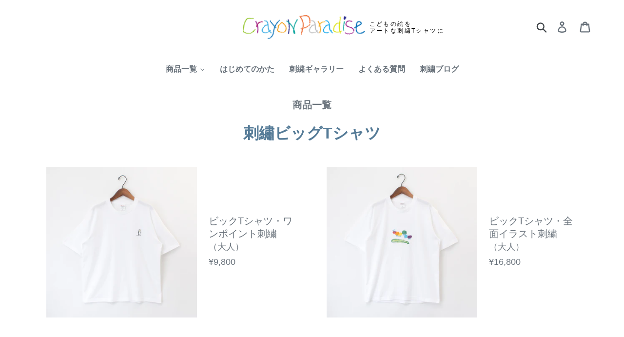

--- FILE ---
content_type: text/css
request_url: https://crayonparadise.com/cdn/shop/t/1/assets/custom.scss.css?v=65235780064313407161688103369
body_size: 2161
content:
@charset "UTF-8";body,input,textarea,button,select,a{font-family:Noto Sans JP,Yaku Han JP,YuGothic,\6e38\30b4\30b7\30c3\30af,\6e38\30b4\30b7\30c3\30af\4f53,Hiragino Kaku Gothic ProN,\30d2\30e9\30ae\30ce\89d2\30b4  ProN W3,YuGothic,\6e38\30b4\30b7\30c3\30af,Meiryo,\30e1\30a4\30ea\30aa,MS PGothic,\ff2d\ff33  \ff30\30b4\30b7\30c3\30af,sans-serif;color:#69727b}h1,h2,h3,h4,.h4,h5,.h5,h6,.h6,p,ul,li,dl,dt,th{font-family:YuGothic,\6e38\30b4\30b7\30c3\30af,\6e38\30b4\30b7\30c3\30af\4f53,Hiragino Kaku Gothic ProN,\30d2\30e9\30ae\30ce\89d2\30b4  ProN W3,YuGothic,\6e38\30b4\30b7\30c3\30af,Meiryo,\30e1\30a4\30ea\30aa,MS PGothic,\ff2d\ff33  \ff30\30b4\30b7\30c3\30af,sans-serif;letter-spacing:0}.section__ttl{font-size:2em;line-height:1.8}@media only screen and (max-width: 749px){.section__ttl{font-size:1.5em;line-height:1.5}}.h2{color:#4d7099;font-size:1.5em}a,a img{transition:.3s cubic-bezier(.44,.13,.48,.87)}a:not([disabled]):hover{color:#69727b}a:not([disabled]):hover img{opacity:.7}.list_all{margin-top:2em}@media only screen and (max-width: 749px){.pc_display{display:none}}@media only screen and (min-width: 750px){.sp_display{display:none}}@media only screen and (max-width: 749px){#shopify-section-slideshow,.slideshow__text-wrap--mobile{display:none!important}}@media only screen and (min-width: 750px){#shopify-section-1598918023912{display:none}[class*=index-section--flush]:first-child{margin-top:75px}}#shopify-section-slideshow{padding-top:0}#shopify-section-1598918023912{margin-top:0;padding-top:0}.slideshow{max-height:none}.form-vertical .submit_btn{width:260px;max-width:80%;line-height:40px;padding:0 1em;font-size:1em}.contact-form label{font-size:1.3em}.site-nav{padding:25px 0 0}.tmenu_item--root>ul.tmenu_submenu{-webkit-box-shadow:none!important;box-shadow:none!important;border:1px solid rgba(0,0,0,.05)}.tmenu_item--root>.tmenu_item_link{font-weight:700;padding-bottom:25px!important}.tmenu_item--root>.tmenu_item_link:hover,.tmenu_item--root>.tmenu_item_link:focus{color:#557b97!important}.tmenu_item_submenu_type_mega.tmenu_item_active .tmenu_submenu{padding:0!important;margin-top:0!important}.tmenu_submenu_type_mega>li.tmenu_item.tmenu_item_layout_image{padding:0!important}.tmenu_submenu_type_mega .tmenu_item_display_header>.tmenu_item_link{font-weight:600!important;font-size:18px;color:#4d7099;font-weight:700!important;border-bottom:0!important;margin:.3em 0}.box_r{background:#faede8;padding:1.5em}.box_r p{line-height:2.5}.rte .visitor_tab{display:flex;justify-content:space-between;flex-wrap:wrap;margin:40px 0 0}.rte .visitor_tab li{width:100%;color:#fff;font-size:.95em;background:#557b97;border:1px solid #557b97;list-style:none;line-height:40px;text-align:center;cursor:pointer;border-radius:50px;margin:0 0 8px;transition:.3s cubic-bezier(.44,.13,.48,.87)}.rte .visitor_tab li:hover,.rte .visitor_tab li.active{color:#557b97;background:#fff}@media only screen and (min-width: 750px){.rte .visitor_tab li{width:49%;line-height:50px}}@media only screen and (min-width: 1150px){.rte .visitor_tab li{width:24.5%}}.visitor_block{background:#fff;padding-top:40px}.visitor_block .visitor_cont{display:none}.visitor_block .visitor_cont.is-show{display:block}.section_cont h2{font-size:1.8em;color:#557b97;line-height:1.8}@media only screen and (max-width: 749px){.section_cont h2{font-size:1.5em;line-height:1.5}}.section_cont h2 a{color:#4d7099}.section_cont h2 a:hover{color:#557b97}.section_cont h3{font-size:1.4em;margin:2em 0 1em;color:#557b97;line-height:1.8}@media only screen and (max-width: 749px){.section_cont h3{font-size:1.2em;line-height:1.5}}.section_cont h3 span{font-weight:400;font-size:.7em;display:inline-block;vertical-align:middle;border:1px solid #557b97;padding:.4em;margin-top:-.1em}.section_cont h4{text-align:center;color:#fff;background:#557b97;padding:.5em}.section_cont h5{font-size:20px;font-weight:400;margin-top:1.5em;margin-bottom:1em}.section_cont .note{font-size:.9em;border:0;padding:0}.section_cont h4{font-size:1.2em;margin:1em 0!important}@media only screen and (max-width: 749px){.section-header{padding-top:40px}}.section_cp *{line-height:1.8}.section_cp p{line-height:2.4}.section_cp p a{color:#4d7099}.section_cp p a:hover{color:#557b97}.section_faq h3{font-size:1.2em;margin:1.5em 0 .3em;line-height:1.8}.section__column{margin-bottom:1.5em;display:block}.section__column>div{margin-bottom:1em;width:100%}@media only screen and (min-width: 750px){.section__column{display:-webkit-flex;display:-ms-flexbox;display:flex;width:100%;justify-content:space-between}.section__column>div{width:48%}}.home_flow002,.home_flow003,.home_flow004{position:relative}.home_flow002:before,.home_flow003:before,.home_flow004:before{content:url(/cdn/shop/files/ico_arrow.png?v=1599557234);position:absolute;bottom:50%;margin-bottom:-12px;left:-20px}@media only screen and (max-width: 749px){.home_flow002:before,.home_flow003:before,.home_flow004:before{content:none}}#shopify-product-reviews{margin:3em auto 0!important}#shopify-product-reviews .spr-icon{color:#f7e34e}#shopify-product-reviews .spr-container{padding:0;border:1px solid #93c3c3}#shopify-product-reviews .spr-header{padding:20px;border-bottom:1px solid #ECECEC}#shopify-product-reviews .spr-reviews{display:-webkit-flex;display:-ms-flexbox;display:flex;width:100%;flex-wrap:wrap}#shopify-product-reviews .spr-review{width:100%}@media only screen and (min-width: 750px){#shopify-product-reviews .spr-review{width:50%}}#shopify-product-reviews .spr-review,#shopify-product-reviews .spr-form{border:0;padding:20px}#shopify-product-reviews .spr-reviews,#shopify-product-reviews .spr-review:first-child{margin-top:0}#shopify-product-reviews .spr-header-title,#shopify-product-reviews .spr-review-header-title{color:#4d7099}.spr-review-header-byline{font-size:1em!important;font-style:normal!important}.spr-review-header-byline strong{font-weight:400}.spr-review-content-body{font-size:1em!important}.shopify-payment-button__button--hidden{display:none!important}.product-card__wrap{display:flex;align-items:center}.product-card__wrap .product-card_img{width:60%}.product-card__wrap .product-card_txt{width:40%;padding-left:1.5em}@media only screen and (max-width: 749px){.product-card__wrap .product-card_img{width:50%}.product-card__wrap .product-card_txt{width:50%;padding-left:1em}}.grid--view-items{margin-left:-60px;margin-bottom:0}.grid--view-items .grid__item{padding-left:60px}@media only screen and (max-width: 749px){.grid--view-items{margin-bottom:15px}}.grid-view-item,.custom__item .grid-view-item{margin-bottom:56px}@media only screen and (max-width: 749px){.grid-view-item,.custom__item .grid-view-item{margin-bottom:24px}}.grid-view-item__image-wrapper{margin-bottom:0}.product-card .product-card__title{color:#69727b;font-size:20px}.product-card .product-card__title span{font-size:18px}@media only screen and (max-width: 749px){.product-card .product-card__title{font-size:18px}.product-card .product-card__title span{font-size:16px}}.price__regular{color:#69727b;font-size:18px}@media only screen and (max-width: 749px){.price__regular{font-size:16px}}.price-item{font-weight:400}.product_ttl{font-size:24px;color:#4d7099}@media only screen and (max-width: 749px){.product_ttl{margin-top:1em;margin-bottom:0}}.section_detail{margin-left:-20px}.section_detail>div{padding-left:20px}.section_detail__img{width:40%}.section_detail__txt{width:60%}.product_table{font-size:16px;margin-top:1em;margin-bottom:0}.product_table th,.product_table td{text-align:center;border:1px solid #fff;padding:.3em}.product_table thead th{color:#fff;background:#557b97;font-weight:400}.product_table tbody th,.product_table tbody td{color:#000;background:#f4f7f8}.product_table+.product_table{margin-top:1em}@media only screen and (max-width: 749px){.product-single__description.rte .grid__item{width:50%;text-align:center;margin-bottom:1em}}.cart__up_image{max-width:150px;height:auto}@media only screen and (min-width: 750px){.cart__up_image{max-width:300px}}.original_price{font-weight:700}.cart-subtotal{align-items:baseline}.hulkapps-cart-original-total,.hulkapps-cart-final-total{font-size:1.4em;font-weight:700;padding-left:1em}.main-content{padding-top:0;padding-bottom:120px}.grid--blog{margin-left:-24px}.news__list{width:25%;margin-bottom:1em;text-align:center;padding-left:24px}@media only screen and (max-width: 991px){.news__list{width:49%}}@media only screen and (max-width: 749px){.news__list{width:100%}}.news__list a{background:#f4f7f8;color:#69727b;padding:1em}.news__list a:hover{background:#e4eef1}.news__list .article__date{font-size:14px}.news__list .blog__ttl{color:#69727b;font-size:18px;font-weight:400}.company__table th,.company__table td{border-bottom:none;border-left:none;border-right:none;padding:.8em 1em}.company__table th div+div,.company__table td div+div{margin-top:.5em}.company__table tr:last-child th,.company__table tr:last-child td{border-bottom:1px solid #e8e9eb}@media only screen and (min-width: 750px){.company__table th{width:150px}}@media only screen and (max-width: 749px){.company__table th,.company__table td{display:block}.company__table th{padding:.5em 0}.company__table td{padding:.8em 0}}.grid--blog{margin-bottom:0}.page_sitemap li+li{margin-top:1em}.image-bar.footer-image-bar{margin-bottom:-55px}.mt1{margin-top:1em}.mt2{margin-top:2em}.mt4{margin-top:4em}.mb1{margin-bottom:1em}.mb2{margin-bottom:2em}.w80{width:80%;margin-left:auto;margin-right:auto}@media only screen and (max-width: 749px){.w80{width:100%}}@media only screen and (max-width: 749px){#shopify-section-1613361631df824e6f .small--one-half{width:auto}}a.img-with-text-link{display:block;transition:.3s}a.img-with-text-link>div{display:block;padding-top:8px}a.img-with-text-link:hover>div{background-color:#f7f8f8;transition:.3s}a.img-with-text-link>div>div{padding:8px 14px 16px;border-bottom:1px solid #4D7099;border-left:1px solid #4D7099;border-right:1px solid #4D7099}a.img-with-text-link p{color:#4d7099;font-size:20px;margin-bottom:0;text-align:left}@media only screen and (max-width: 749px){a.img-with-text-link p{font-size:18px}}a.img-with-text-link p span{background-color:#4d7099;display:inline-block;color:#fff;font-size:14px;padding:2px 10px;margin-bottom:8px}.blog2021-bar{background:url(/cdn/shop/files/creparablog-bg.png?v=1639019565);padding:24px 0;margin-bottom:98px}.blog2021-bar h1{margin-bottom:0}.blog2021-bar h2,.blog2021-bar p{color:#fff;font-size:24px;width:540px;max-width:100%}.blog2021-bar p{font-size:20px}.blog2021-bar>div{display:flex;align-items:center;justify-content:center}.blog2021-bar>div>*{padding:0 20px}.blog2021-desc{position:relative;width:640px;max-width:100%}.blog2021-desc:before{content:"";background:url(/cdn/shop/files/nami-upper.png?v=1639019609) no-repeat;width:521px;height:65px;display:inline-block;margin-bottom:10px}.blog2021-desc:after{content:"";background:url(/cdn/shop/files/nami-lower.png?v=1639019609) no-repeat;width:564px;height:76px;display:inline-block}.blog2021-desc span{position:absolute;right:124px;top:47px}.blog2021-ttl .section__ttl{font-weight:400;font-size:24px}.blog2021-content h2.section__ttl{font-size:20px}.blog2021-content ul.grid{display:flex;flex-wrap:wrap}.blog2021-content li.grid__item{padding-bottom:32px}.blog2021-content li.grid__item>div{border:1px dashed #5D7B94;padding:24px;height:100%;transition:.3s}.blog2021-content li.grid__item>div:hover{border:1px solid #5D7B94;background-color:#f7f8f8}.blog2021-content li.grid__item a:not([disabled]):hover img{opacity:1}.blog2021-content li.grid__item h3{font-size:16px;font-weight:400;line-height:1.6}.blog2021-content li.grid__item h3:after{content:"";display:inline-block;width:0;height:0;margin:0 0 0 20px;border:5px solid transparent;border-right:0 solid transparent;border-left:8px solid #5D7B94}.blog2021-content li.grid__item .article__date{font-size:12px}.blog2021-content li.grid__item .blog-cat{display:inline-block;background-color:#4d7099;color:#fff;font-size:14px;padding:4px 8px;margin-top:10px;transition:.3s}.blog2021-content li.grid__item .blog-cat:hover{opacity:.7}.article__grid-image-container{margin-bottom:16px}.blog2021-content .blogcat__link,.blog2021-content .blogcontent__link{margin-bottom:100px}.blog2021-content .blogcat__link a{display:flex;justify-content:center;align-items:center}.blog2021-content .blogcat__link a img{padding-right:30px}.blog2021-content .blogcat__link a h2{font-size:20px;font-weight:400;margin-bottom:0}.crayon .site-header__logo-image{display:flex;align-items:center}@media only screen and (min-width: 993px){.crayon .site-header__logo-image--centered img{margin:0 10px 0 150px}.crayon .site-header__logo-image span.sub-copy{font-size:12px;font-weight:400;text-align:left;color:#000}}@media only screen and (max-width: 992px){.crayon .site-header__logo-image span.sub-copy{display:none}.blog2021-desc{width:570px}.blog2021-bar p{font-size:16px}.blog2021-content .blogcat__link a img{padding-right:20px;height:80px}.blog2021-content .blogcat__link a h2{font-size:16px}}@media only screen and (max-width: 768px){.blog2021-bar{margin-bottom:0}.blog2021-bar>div{display:block}.blog2021-bar>div>*{margin:auto;text-align:center;padding:0}.blog2021-bar>div img{width:200px}.blog2021-desc:before{width:300px;height:40px;background-size:contain;margin-bottom:0}.blog2021-desc:after{width:300px;height:50px;background-size:contain}.blog2021-ttl .section-header{margin-bottom:0}.blog2021-ttl .section__ttl{font-size:20px}.blog2021-content .blogcat__link,.blog2021-content .blogcontent__link{margin-bottom:0}.blog2021-bar h2{font-size:20px}}.spr-pagination{width:90%;margin:auto;padding-bottom:12px}
/*# sourceMappingURL=/cdn/shop/t/1/assets/custom.scss.css.map?v=65235780064313407161688103369 */


--- FILE ---
content_type: text/javascript
request_url: https://crayonparadise.com/cdn/shop/t/1/assets/custom.js?v=73455041537610789271640150851
body_size: -507
content:
// visitor
$(function() {
	$('.visitor_tab li').click(function(){
		$('.active').removeClass('active');
		$(this).addClass('active');
		$('.is-show').removeClass('is-show');
		const index = $(this).index();
		$('.visitor_block > div').eq(index).addClass('is-show');
	});
});
